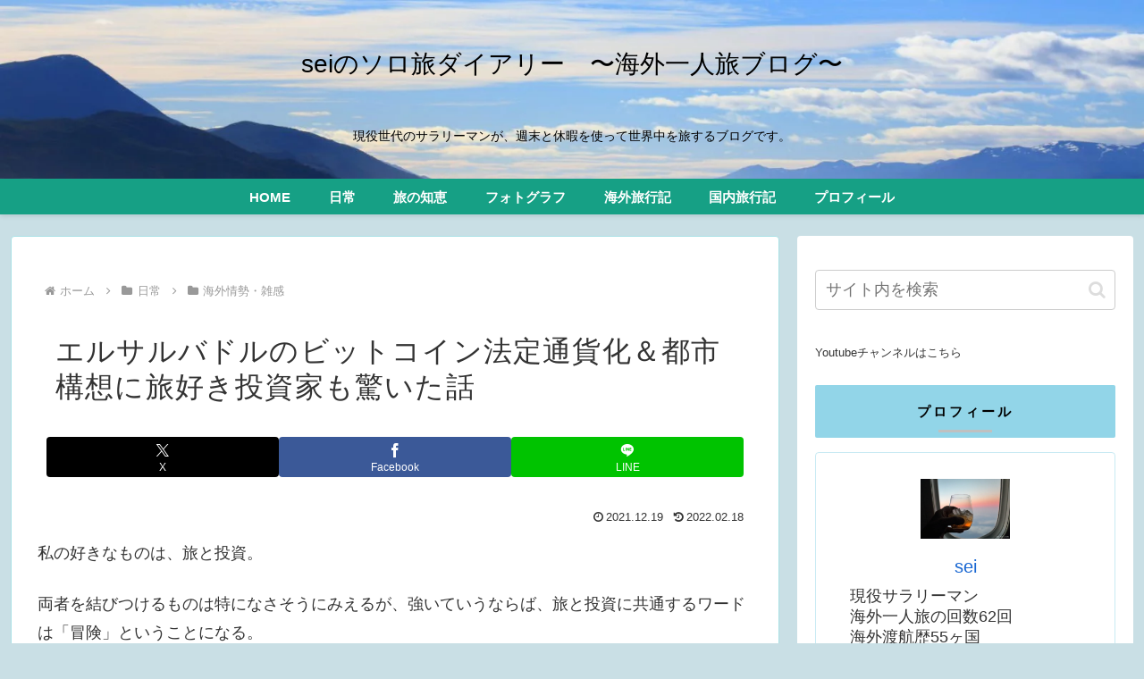

--- FILE ---
content_type: text/html; charset=utf-8
request_url: https://accounts.google.com/o/oauth2/postmessageRelay?parent=https%3A%2F%2Fsei-tabi.com&jsh=m%3B%2F_%2Fscs%2Fabc-static%2F_%2Fjs%2Fk%3Dgapi.lb.en.OE6tiwO4KJo.O%2Fd%3D1%2Frs%3DAHpOoo_Itz6IAL6GO-n8kgAepm47TBsg1Q%2Fm%3D__features__
body_size: 161
content:
<!DOCTYPE html><html><head><title></title><meta http-equiv="content-type" content="text/html; charset=utf-8"><meta http-equiv="X-UA-Compatible" content="IE=edge"><meta name="viewport" content="width=device-width, initial-scale=1, minimum-scale=1, maximum-scale=1, user-scalable=0"><script src='https://ssl.gstatic.com/accounts/o/2580342461-postmessagerelay.js' nonce="BTg3__AzTnkPYQpy4tYVBw"></script></head><body><script type="text/javascript" src="https://apis.google.com/js/rpc:shindig_random.js?onload=init" nonce="BTg3__AzTnkPYQpy4tYVBw"></script></body></html>

--- FILE ---
content_type: text/html; charset=utf-8
request_url: https://www.google.com/recaptcha/api2/aframe
body_size: 265
content:
<!DOCTYPE HTML><html><head><meta http-equiv="content-type" content="text/html; charset=UTF-8"></head><body><script nonce="D16oB8oJuf6sE1ws9rN9Vg">/** Anti-fraud and anti-abuse applications only. See google.com/recaptcha */ try{var clients={'sodar':'https://pagead2.googlesyndication.com/pagead/sodar?'};window.addEventListener("message",function(a){try{if(a.source===window.parent){var b=JSON.parse(a.data);var c=clients[b['id']];if(c){var d=document.createElement('img');d.src=c+b['params']+'&rc='+(localStorage.getItem("rc::a")?sessionStorage.getItem("rc::b"):"");window.document.body.appendChild(d);sessionStorage.setItem("rc::e",parseInt(sessionStorage.getItem("rc::e")||0)+1);localStorage.setItem("rc::h",'1768283914136');}}}catch(b){}});window.parent.postMessage("_grecaptcha_ready", "*");}catch(b){}</script></body></html>